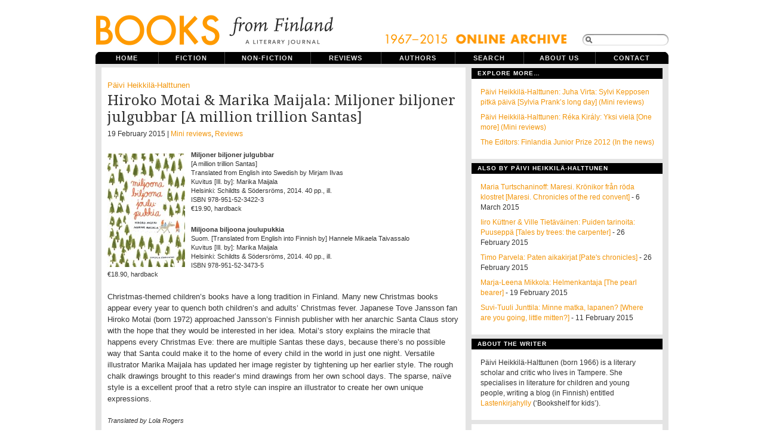

--- FILE ---
content_type: text/html; charset=UTF-8
request_url: https://www.booksfromfinland.fi/2015/02/hiroko-motai-marika-maijala-miljoner-biljoner-julgubbar-a-million-trillion-santas/
body_size: 9691
content:
<!DOCTYPE html PUBLIC "-//W3C//DTD XHTML 1.0 Transitional//EN"
"http://www.w3.org/TR/xhtml1/DTD/xhtml1-transitional.dtd">

<html xmlns="http://www.w3.org/1999/xhtml" xml:lang="en" lang="en">

<head>
<meta name="verify-v1" content="r0PT7Gyb/B0iHsHSelHIsdtcW2sjM5dWCQjQP8elDtc=" />
<meta http-equiv="Content-Type" content="text/html; charset=UTF-8"  />
<title>Hiroko Motai &#038; Marika Maijala: Miljoner biljoner julgubbar [A million trillion Santas] - Books from Finland</title>
<meta name="robots" content="follow, all" />
<meta name="description" content="Books from Finland is a journal of writing from and about Finland." />
<link href='https://fonts.googleapis.com/css?family=Droid+Serif|Reenie+Beanie' rel='stylesheet' type='text/css'>
<link rel="stylesheet" href="https://www.booksfromfinland.fi/wp-content/themes/booksfromfinland/style-uusi.css?v=2" type="text/css" media="screen" />
<link rel="stylesheet" href="https://www.booksfromfinland.fi/wp-content/themes/booksfromfinland/print.css" type="text/css" media="print" />
<script src="https://ajax.googleapis.com/ajax/libs/jquery/1.12.2/jquery.min.js"></script>
<script src="https://ajax.googleapis.com/ajax/libs/jqueryui/1.11.4/jquery-ui.min.js"></script>
<link rel="alternate" type="application/rss+xml" title="Books from Finland RSS Feed" href="https://www.booksfromfinland.fi/feed/" />
<link rel="pingback" href="https://www.booksfromfinland.fi/xmlrpc.php" />
<meta name='robots' content='max-image-preview:large' />
<link rel="alternate" type="application/rss+xml" title="Books from Finland &raquo; Hiroko Motai &#038; Marika Maijala: Miljoner biljoner julgubbar [A million trillion Santas] Comments Feed" href="https://www.booksfromfinland.fi/2015/02/hiroko-motai-marika-maijala-miljoner-biljoner-julgubbar-a-million-trillion-santas/feed/" />
<link rel="alternate" title="oEmbed (JSON)" type="application/json+oembed" href="https://www.booksfromfinland.fi/wp-json/oembed/1.0/embed?url=https%3A%2F%2Fwww.booksfromfinland.fi%2F2015%2F02%2Fhiroko-motai-marika-maijala-miljoner-biljoner-julgubbar-a-million-trillion-santas%2F" />
<link rel="alternate" title="oEmbed (XML)" type="text/xml+oembed" href="https://www.booksfromfinland.fi/wp-json/oembed/1.0/embed?url=https%3A%2F%2Fwww.booksfromfinland.fi%2F2015%2F02%2Fhiroko-motai-marika-maijala-miljoner-biljoner-julgubbar-a-million-trillion-santas%2F&#038;format=xml" />
<style id='wp-img-auto-sizes-contain-inline-css' type='text/css'>
img:is([sizes=auto i],[sizes^="auto," i]){contain-intrinsic-size:3000px 1500px}
/*# sourceURL=wp-img-auto-sizes-contain-inline-css */
</style>
<style id='wp-emoji-styles-inline-css' type='text/css'>

	img.wp-smiley, img.emoji {
		display: inline !important;
		border: none !important;
		box-shadow: none !important;
		height: 1em !important;
		width: 1em !important;
		margin: 0 0.07em !important;
		vertical-align: -0.1em !important;
		background: none !important;
		padding: 0 !important;
	}
/*# sourceURL=wp-emoji-styles-inline-css */
</style>
<style id='wp-block-library-inline-css' type='text/css'>
:root{--wp-block-synced-color:#7a00df;--wp-block-synced-color--rgb:122,0,223;--wp-bound-block-color:var(--wp-block-synced-color);--wp-editor-canvas-background:#ddd;--wp-admin-theme-color:#007cba;--wp-admin-theme-color--rgb:0,124,186;--wp-admin-theme-color-darker-10:#006ba1;--wp-admin-theme-color-darker-10--rgb:0,107,160.5;--wp-admin-theme-color-darker-20:#005a87;--wp-admin-theme-color-darker-20--rgb:0,90,135;--wp-admin-border-width-focus:2px}@media (min-resolution:192dpi){:root{--wp-admin-border-width-focus:1.5px}}.wp-element-button{cursor:pointer}:root .has-very-light-gray-background-color{background-color:#eee}:root .has-very-dark-gray-background-color{background-color:#313131}:root .has-very-light-gray-color{color:#eee}:root .has-very-dark-gray-color{color:#313131}:root .has-vivid-green-cyan-to-vivid-cyan-blue-gradient-background{background:linear-gradient(135deg,#00d084,#0693e3)}:root .has-purple-crush-gradient-background{background:linear-gradient(135deg,#34e2e4,#4721fb 50%,#ab1dfe)}:root .has-hazy-dawn-gradient-background{background:linear-gradient(135deg,#faaca8,#dad0ec)}:root .has-subdued-olive-gradient-background{background:linear-gradient(135deg,#fafae1,#67a671)}:root .has-atomic-cream-gradient-background{background:linear-gradient(135deg,#fdd79a,#004a59)}:root .has-nightshade-gradient-background{background:linear-gradient(135deg,#330968,#31cdcf)}:root .has-midnight-gradient-background{background:linear-gradient(135deg,#020381,#2874fc)}:root{--wp--preset--font-size--normal:16px;--wp--preset--font-size--huge:42px}.has-regular-font-size{font-size:1em}.has-larger-font-size{font-size:2.625em}.has-normal-font-size{font-size:var(--wp--preset--font-size--normal)}.has-huge-font-size{font-size:var(--wp--preset--font-size--huge)}.has-text-align-center{text-align:center}.has-text-align-left{text-align:left}.has-text-align-right{text-align:right}.has-fit-text{white-space:nowrap!important}#end-resizable-editor-section{display:none}.aligncenter{clear:both}.items-justified-left{justify-content:flex-start}.items-justified-center{justify-content:center}.items-justified-right{justify-content:flex-end}.items-justified-space-between{justify-content:space-between}.screen-reader-text{border:0;clip-path:inset(50%);height:1px;margin:-1px;overflow:hidden;padding:0;position:absolute;width:1px;word-wrap:normal!important}.screen-reader-text:focus{background-color:#ddd;clip-path:none;color:#444;display:block;font-size:1em;height:auto;left:5px;line-height:normal;padding:15px 23px 14px;text-decoration:none;top:5px;width:auto;z-index:100000}html :where(.has-border-color){border-style:solid}html :where([style*=border-top-color]){border-top-style:solid}html :where([style*=border-right-color]){border-right-style:solid}html :where([style*=border-bottom-color]){border-bottom-style:solid}html :where([style*=border-left-color]){border-left-style:solid}html :where([style*=border-width]){border-style:solid}html :where([style*=border-top-width]){border-top-style:solid}html :where([style*=border-right-width]){border-right-style:solid}html :where([style*=border-bottom-width]){border-bottom-style:solid}html :where([style*=border-left-width]){border-left-style:solid}html :where(img[class*=wp-image-]){height:auto;max-width:100%}:where(figure){margin:0 0 1em}html :where(.is-position-sticky){--wp-admin--admin-bar--position-offset:var(--wp-admin--admin-bar--height,0px)}@media screen and (max-width:600px){html :where(.is-position-sticky){--wp-admin--admin-bar--position-offset:0px}}

/*# sourceURL=wp-block-library-inline-css */
</style><style id='global-styles-inline-css' type='text/css'>
:root{--wp--preset--aspect-ratio--square: 1;--wp--preset--aspect-ratio--4-3: 4/3;--wp--preset--aspect-ratio--3-4: 3/4;--wp--preset--aspect-ratio--3-2: 3/2;--wp--preset--aspect-ratio--2-3: 2/3;--wp--preset--aspect-ratio--16-9: 16/9;--wp--preset--aspect-ratio--9-16: 9/16;--wp--preset--color--black: #000000;--wp--preset--color--cyan-bluish-gray: #abb8c3;--wp--preset--color--white: #ffffff;--wp--preset--color--pale-pink: #f78da7;--wp--preset--color--vivid-red: #cf2e2e;--wp--preset--color--luminous-vivid-orange: #ff6900;--wp--preset--color--luminous-vivid-amber: #fcb900;--wp--preset--color--light-green-cyan: #7bdcb5;--wp--preset--color--vivid-green-cyan: #00d084;--wp--preset--color--pale-cyan-blue: #8ed1fc;--wp--preset--color--vivid-cyan-blue: #0693e3;--wp--preset--color--vivid-purple: #9b51e0;--wp--preset--gradient--vivid-cyan-blue-to-vivid-purple: linear-gradient(135deg,rgb(6,147,227) 0%,rgb(155,81,224) 100%);--wp--preset--gradient--light-green-cyan-to-vivid-green-cyan: linear-gradient(135deg,rgb(122,220,180) 0%,rgb(0,208,130) 100%);--wp--preset--gradient--luminous-vivid-amber-to-luminous-vivid-orange: linear-gradient(135deg,rgb(252,185,0) 0%,rgb(255,105,0) 100%);--wp--preset--gradient--luminous-vivid-orange-to-vivid-red: linear-gradient(135deg,rgb(255,105,0) 0%,rgb(207,46,46) 100%);--wp--preset--gradient--very-light-gray-to-cyan-bluish-gray: linear-gradient(135deg,rgb(238,238,238) 0%,rgb(169,184,195) 100%);--wp--preset--gradient--cool-to-warm-spectrum: linear-gradient(135deg,rgb(74,234,220) 0%,rgb(151,120,209) 20%,rgb(207,42,186) 40%,rgb(238,44,130) 60%,rgb(251,105,98) 80%,rgb(254,248,76) 100%);--wp--preset--gradient--blush-light-purple: linear-gradient(135deg,rgb(255,206,236) 0%,rgb(152,150,240) 100%);--wp--preset--gradient--blush-bordeaux: linear-gradient(135deg,rgb(254,205,165) 0%,rgb(254,45,45) 50%,rgb(107,0,62) 100%);--wp--preset--gradient--luminous-dusk: linear-gradient(135deg,rgb(255,203,112) 0%,rgb(199,81,192) 50%,rgb(65,88,208) 100%);--wp--preset--gradient--pale-ocean: linear-gradient(135deg,rgb(255,245,203) 0%,rgb(182,227,212) 50%,rgb(51,167,181) 100%);--wp--preset--gradient--electric-grass: linear-gradient(135deg,rgb(202,248,128) 0%,rgb(113,206,126) 100%);--wp--preset--gradient--midnight: linear-gradient(135deg,rgb(2,3,129) 0%,rgb(40,116,252) 100%);--wp--preset--font-size--small: 13px;--wp--preset--font-size--medium: 20px;--wp--preset--font-size--large: 36px;--wp--preset--font-size--x-large: 42px;--wp--preset--spacing--20: 0.44rem;--wp--preset--spacing--30: 0.67rem;--wp--preset--spacing--40: 1rem;--wp--preset--spacing--50: 1.5rem;--wp--preset--spacing--60: 2.25rem;--wp--preset--spacing--70: 3.38rem;--wp--preset--spacing--80: 5.06rem;--wp--preset--shadow--natural: 6px 6px 9px rgba(0, 0, 0, 0.2);--wp--preset--shadow--deep: 12px 12px 50px rgba(0, 0, 0, 0.4);--wp--preset--shadow--sharp: 6px 6px 0px rgba(0, 0, 0, 0.2);--wp--preset--shadow--outlined: 6px 6px 0px -3px rgb(255, 255, 255), 6px 6px rgb(0, 0, 0);--wp--preset--shadow--crisp: 6px 6px 0px rgb(0, 0, 0);}:where(.is-layout-flex){gap: 0.5em;}:where(.is-layout-grid){gap: 0.5em;}body .is-layout-flex{display: flex;}.is-layout-flex{flex-wrap: wrap;align-items: center;}.is-layout-flex > :is(*, div){margin: 0;}body .is-layout-grid{display: grid;}.is-layout-grid > :is(*, div){margin: 0;}:where(.wp-block-columns.is-layout-flex){gap: 2em;}:where(.wp-block-columns.is-layout-grid){gap: 2em;}:where(.wp-block-post-template.is-layout-flex){gap: 1.25em;}:where(.wp-block-post-template.is-layout-grid){gap: 1.25em;}.has-black-color{color: var(--wp--preset--color--black) !important;}.has-cyan-bluish-gray-color{color: var(--wp--preset--color--cyan-bluish-gray) !important;}.has-white-color{color: var(--wp--preset--color--white) !important;}.has-pale-pink-color{color: var(--wp--preset--color--pale-pink) !important;}.has-vivid-red-color{color: var(--wp--preset--color--vivid-red) !important;}.has-luminous-vivid-orange-color{color: var(--wp--preset--color--luminous-vivid-orange) !important;}.has-luminous-vivid-amber-color{color: var(--wp--preset--color--luminous-vivid-amber) !important;}.has-light-green-cyan-color{color: var(--wp--preset--color--light-green-cyan) !important;}.has-vivid-green-cyan-color{color: var(--wp--preset--color--vivid-green-cyan) !important;}.has-pale-cyan-blue-color{color: var(--wp--preset--color--pale-cyan-blue) !important;}.has-vivid-cyan-blue-color{color: var(--wp--preset--color--vivid-cyan-blue) !important;}.has-vivid-purple-color{color: var(--wp--preset--color--vivid-purple) !important;}.has-black-background-color{background-color: var(--wp--preset--color--black) !important;}.has-cyan-bluish-gray-background-color{background-color: var(--wp--preset--color--cyan-bluish-gray) !important;}.has-white-background-color{background-color: var(--wp--preset--color--white) !important;}.has-pale-pink-background-color{background-color: var(--wp--preset--color--pale-pink) !important;}.has-vivid-red-background-color{background-color: var(--wp--preset--color--vivid-red) !important;}.has-luminous-vivid-orange-background-color{background-color: var(--wp--preset--color--luminous-vivid-orange) !important;}.has-luminous-vivid-amber-background-color{background-color: var(--wp--preset--color--luminous-vivid-amber) !important;}.has-light-green-cyan-background-color{background-color: var(--wp--preset--color--light-green-cyan) !important;}.has-vivid-green-cyan-background-color{background-color: var(--wp--preset--color--vivid-green-cyan) !important;}.has-pale-cyan-blue-background-color{background-color: var(--wp--preset--color--pale-cyan-blue) !important;}.has-vivid-cyan-blue-background-color{background-color: var(--wp--preset--color--vivid-cyan-blue) !important;}.has-vivid-purple-background-color{background-color: var(--wp--preset--color--vivid-purple) !important;}.has-black-border-color{border-color: var(--wp--preset--color--black) !important;}.has-cyan-bluish-gray-border-color{border-color: var(--wp--preset--color--cyan-bluish-gray) !important;}.has-white-border-color{border-color: var(--wp--preset--color--white) !important;}.has-pale-pink-border-color{border-color: var(--wp--preset--color--pale-pink) !important;}.has-vivid-red-border-color{border-color: var(--wp--preset--color--vivid-red) !important;}.has-luminous-vivid-orange-border-color{border-color: var(--wp--preset--color--luminous-vivid-orange) !important;}.has-luminous-vivid-amber-border-color{border-color: var(--wp--preset--color--luminous-vivid-amber) !important;}.has-light-green-cyan-border-color{border-color: var(--wp--preset--color--light-green-cyan) !important;}.has-vivid-green-cyan-border-color{border-color: var(--wp--preset--color--vivid-green-cyan) !important;}.has-pale-cyan-blue-border-color{border-color: var(--wp--preset--color--pale-cyan-blue) !important;}.has-vivid-cyan-blue-border-color{border-color: var(--wp--preset--color--vivid-cyan-blue) !important;}.has-vivid-purple-border-color{border-color: var(--wp--preset--color--vivid-purple) !important;}.has-vivid-cyan-blue-to-vivid-purple-gradient-background{background: var(--wp--preset--gradient--vivid-cyan-blue-to-vivid-purple) !important;}.has-light-green-cyan-to-vivid-green-cyan-gradient-background{background: var(--wp--preset--gradient--light-green-cyan-to-vivid-green-cyan) !important;}.has-luminous-vivid-amber-to-luminous-vivid-orange-gradient-background{background: var(--wp--preset--gradient--luminous-vivid-amber-to-luminous-vivid-orange) !important;}.has-luminous-vivid-orange-to-vivid-red-gradient-background{background: var(--wp--preset--gradient--luminous-vivid-orange-to-vivid-red) !important;}.has-very-light-gray-to-cyan-bluish-gray-gradient-background{background: var(--wp--preset--gradient--very-light-gray-to-cyan-bluish-gray) !important;}.has-cool-to-warm-spectrum-gradient-background{background: var(--wp--preset--gradient--cool-to-warm-spectrum) !important;}.has-blush-light-purple-gradient-background{background: var(--wp--preset--gradient--blush-light-purple) !important;}.has-blush-bordeaux-gradient-background{background: var(--wp--preset--gradient--blush-bordeaux) !important;}.has-luminous-dusk-gradient-background{background: var(--wp--preset--gradient--luminous-dusk) !important;}.has-pale-ocean-gradient-background{background: var(--wp--preset--gradient--pale-ocean) !important;}.has-electric-grass-gradient-background{background: var(--wp--preset--gradient--electric-grass) !important;}.has-midnight-gradient-background{background: var(--wp--preset--gradient--midnight) !important;}.has-small-font-size{font-size: var(--wp--preset--font-size--small) !important;}.has-medium-font-size{font-size: var(--wp--preset--font-size--medium) !important;}.has-large-font-size{font-size: var(--wp--preset--font-size--large) !important;}.has-x-large-font-size{font-size: var(--wp--preset--font-size--x-large) !important;}
/*# sourceURL=global-styles-inline-css */
</style>

<style id='classic-theme-styles-inline-css' type='text/css'>
/*! This file is auto-generated */
.wp-block-button__link{color:#fff;background-color:#32373c;border-radius:9999px;box-shadow:none;text-decoration:none;padding:calc(.667em + 2px) calc(1.333em + 2px);font-size:1.125em}.wp-block-file__button{background:#32373c;color:#fff;text-decoration:none}
/*# sourceURL=/wp-includes/css/classic-themes.min.css */
</style>
<link rel='stylesheet' id='searchandfilter-css' href='https://www.booksfromfinland.fi/wp-content/plugins/search-filter/style.css?ver=1' type='text/css' media='all' />
<link rel="https://api.w.org/" href="https://www.booksfromfinland.fi/wp-json/" /><link rel="alternate" title="JSON" type="application/json" href="https://www.booksfromfinland.fi/wp-json/wp/v2/posts/32531" /><link rel="EditURI" type="application/rsd+xml" title="RSD" href="https://www.booksfromfinland.fi/xmlrpc.php?rsd" />
<meta name="generator" content="WordPress 6.9" />
<link rel="canonical" href="https://www.booksfromfinland.fi/2015/02/hiroko-motai-marika-maijala-miljoner-biljoner-julgubbar-a-million-trillion-santas/" />
<link rel='shortlink' href='https://www.booksfromfinland.fi/?p=32531' />

<link rel="shortcut icon" href="https://www.booksfromfinland.fi/wp-content/themes/booksfromfinland/favicon.ico" />


<script type="text/javascript"><!--//--><![CDATA[//><!--
sfHover = function() {
	if (!document.getElementsByTagName) return false;
	var sfEls = document.getElementById("nav").getElementsByTagName("li");

	for (var i=0; i<sfEls.length; i++) {
		sfEls[i].onmouseover=function() {
			this.className+=" sfhover";
		}
		sfEls[i].onmouseout=function() {
			this.className=this.className.replace(new RegExp(" sfhover\\b"), "");
		}
	}

}
if (window.attachEvent) window.attachEvent("onload", sfHover);
//--><!]]></script>


<!--[if IE]>
<link href="https://www.booksfromfinland.fi/wp-content/themes/booksfromfinland/ie8.css" rel="stylesheet" type="text/css" />
<![endif]-->

<!--[if lt IE 8]>
<link href="https://www.booksfromfinland.fi/wp-content/themes/booksfromfinland/ie.css" rel="stylesheet" type="text/css" />
<![endif]-->

<!--[if lt IE 7]>
<link href="https://www.booksfromfinland.fi/wp-content/themes/booksfromfinland/ie6.css" rel="stylesheet" type="text/css" />
<script src="http://ie7-js.googlecode.com/svn/version/2.0(beta3)/IE7.js" type="text/javascript"></script>
<![endif]-->

<!-- Matomo -->
<script>
  var _paq = window._paq = window._paq || [];
  /* tracker methods like "setCustomDimension" should be called before "trackPageView" */
  _paq.push(["setCookieDomain", "*.www.booksfromfinland.fi"]);
  _paq.push(["setDomains", ["*.www.booksfromfinland.fi"]]);
  _paq.push(['trackPageView']);
  _paq.push(['enableLinkTracking']);
  (function() {
    var u="https://sks.matomo.cloud/";
    _paq.push(['setTrackerUrl', u+'matomo.php']);
    _paq.push(['setSiteId', '19']);
    var d=document, g=d.createElement('script'), s=d.getElementsByTagName('script')[0];
    g.async=true; g.src='//cdn.matomo.cloud/sks.matomo.cloud/matomo.js'; s.parentNode.insertBefore(g,s);
  })();
</script>
<!-- End Matomo Code -->

</head>

<body>
<div id="wrapper">

<div id="header">

<div id="logo">
<a href="https://www.booksfromfinland.fi"><img src="https://www.booksfromfinland.fi/wp-content/themes/booksfromfinland/images/books-logo-2016.png" width="399" height="82" alt="Books from Finland ." /></a>
<h1> Books from Finland - A literary journal of writing from and about Finland.</h1> 
</div>



<div id="topright">
<img src="https://www.booksfromfinland.fi/wp-content/themes/booksfromfinland/images/online_archive2.png" alt="online_archive" width="308" height="22" />
<form method="get" id="searchform" action="https://www.booksfromfinland.fi/">
<span class="sbox_r" id="srch_clear"></span>
<span class="sbox"><input type="text" value="" name="s" id="searchbox" onfocus="this.value=''"/></span>
<span class="sbox_l"></span>
<!--<input type="submit" value="Search" class="topsearch" /> --></form>


</div>

</div> <!-- Closes header -->



<div id="catnav">
<ul id="nav">
  <li><a class="first" href="https://www.booksfromfinland.fi">Home</a></li>
  <li><a class="fiction" href="/categories/fiction/">Fiction</a>
  	<ul>
		<li><a class="fiction" href="/categories/fiction/children/">Children's books</a></li>
        <li><a class="fiction" href="/categories/fiction/comics/">Comics</a></li>
        <li><a class="fiction" href="/categories/fiction/drama/">Drama</a></li>
	<li><a class="fiction" href="/categories/fiction/poetry/">Poetry</a></li>
	<li><a class="fiction" href="/categories/fiction/prose/">Prose</a></li>
  	</ul></li>
  <li><a class="non-fiction" href="/categories/non-fiction/">Non-fiction</a>
  	<ul> 
    <li><a class="non-fiction" href="/categories//non-fiction/articles/">Articles</a></li>
	 <li><a class="non-fiction" href="/categories//non-fiction/columns/">Columns</a></li>
    <li><a class="non-fiction" href="/categories//non-fiction/essays/">Essays</a></li>
    <li><a class="non-fiction" href="/categories//non-fiction/extracts/">Extracts</a></li>
  	</ul></li>
  <li><a class="reviews" href="/categories/reviews/">Reviews</a></li>
  <li><a class="authors" href="/categories/authors/">Authors</a></li>
  <li><a class="archive" href="/advanced-search/">Search</a></li>
  <li><a class="aboutus" href="/about/">About us</a></li>
  <li><a class="contactus" href="/contact/">Contact</a></li>
  

</ul>
</div> <!-- Closes catnav -->

<div class="cleared"></div>

<div id="main">

<div id="contentwrapper">





<div class="post-32531 post type-post status-publish format-standard hentry category-minireview category-reviews tag-childrens-books">
<div class="topPost" id="post-32531">
<p class="topAuthor"><a href="https://www.booksfromfinland.fi/author/paiviheikkilahaltunen/" title="Posts by Päivi Heikkilä-Halttunen" rel="author">Päivi Heikkilä-Halttunen</a></p>
  <h2 class="topTitle">Hiroko Motai &#038; Marika Maijala: Miljoner biljoner julgubbar [A million trillion Santas]</h2>
  <p class="topMeta">
    
  19 February 2015 
  
  | <a href="https://www.booksfromfinland.fi/categories/reviews/minireview/" rel="category tag">Mini reviews</a>, <a href="https://www.booksfromfinland.fi/categories/reviews/" rel="category tag">Reviews</a></p>
  <div class="topContent"> 
  <h6><strong><img decoding="async" class="alignleft size-thumbnail wp-image-32532" src="https://booksfromfinland.fi/wp-content/uploads/2014/12/joulupukit-130x190.jpg" alt="joulupukit" width="130" height="190" srcset="https://www.booksfromfinland.fi/wp-content/uploads/2014/12/joulupukit-130x190.jpg 130w, https://www.booksfromfinland.fi/wp-content/uploads/2014/12/joulupukit-239x350.jpg 239w, https://www.booksfromfinland.fi/wp-content/uploads/2014/12/joulupukit-215x315.jpg 215w, https://www.booksfromfinland.fi/wp-content/uploads/2014/12/joulupukit.jpg 590w" sizes="(max-width: 130px) 100vw, 130px" />Miljoner biljoner julgubbar</strong><br />
[A million trillion Santas]<br />
Translated from English into Swedish by Mirjam Ilvas<br />
Kuvitus [Ill. by]: Marika Maijala<br />
Helsinki: Schildts &amp; Södersröms, 2014. 40 pp., ill.<br />
ISBN 978-951-52-3422-3<br />
€19.90, hardback</h6>
<h6><strong>Miljoona biljoona joulupukkia</strong><br />
Suom. [Translated from English into Finnish by] Hannele Mikaela Taivassalo<br />
Kuvitus [Ill. by]: Marika Maijala<br />
Helsinki: Schildts &amp; Södersröms, 2014. 40 pp., ill.<br />
ISBN 978-951-52-3473-5<br />
€18.90, hardback</h6>
<p>Christmas-themed children&#8217;s books have a long tradition in Finland. Many new Christmas books appear every year to quench both children&#8217;s and adults&#8217; Christmas fever. Japanese Tove Jansson fan Hiroko Motai (born 1972) approached Jansson&#8217;s Finnish publisher with her anarchic Santa Claus story with the hope that they would be interested in her idea. Motai&#8217;s story explains the miracle that happens every Christmas Eve: there are multiple Santas these days, because there&#8217;s no possible way that Santa could make it to the home of every child in the world in just one night. Versatile illustrator Marika Maijala has updated her image register by tightening up her earlier style. The rough chalk drawings brought to this reader&#8217;s mind drawings from her own school days. The sparse, naïve style is a excellent proof that a retro style can inspire an illustrator to create her own unique expressions.</p>
<h6><em>Translated by Lola Rogers</em></h6>
  </div> <!-- closes topContent -->
  <div class="cleared"></div>
    <p>Tags: <a href="https://www.booksfromfinland.fi/tags/childrens-books/" rel="tag">children's books</a></p>
	<div class="share-buttons">	
	<ul>
		<li class="share"> </li>
		<li class="share fb">   </li>
	</ul>
	</div> <!-- closes share-buttons -->
<div class="cleared"></div><div class="divider-single"></div>
</div> <!-- Closes topPost -->


</div> <!-- closes category-template -->


<div id="numberofcomments"><p><em>No comments for this entry yet</em></p></div>

<!-- You can start editing here. -->


			<!-- If comments are open, but there are no comments. -->

	 


<div id="comment">
<h2 id="respond">Leave a comment</h2>


<form action="https://www.booksfromfinland.fi/wp-comments-post.php" method="post" id="commentform">


<p><input type="text" name="author" id="author" value="" size="22" tabindex="1" />
<label for="author"><small>Name (required)</small></label></p>

<p><input type="text" name="email" id="email" value="" size="22" tabindex="2" />
<label for="email"><small>Mail (will not be published) (required)</small></label></p>

<p><input type="text" name="url" id="url" value="" size="22" tabindex="3" />
<label for="url"><small>Website</small></label></p>


<!--<p><small><strong>XHTML:</strong> You can use these tags: <code>&lt;a href=&quot;&quot; title=&quot;&quot;&gt; &lt;abbr title=&quot;&quot;&gt; &lt;acronym title=&quot;&quot;&gt; &lt;b&gt; &lt;blockquote cite=&quot;&quot;&gt; &lt;cite&gt; &lt;code&gt; &lt;del datetime=&quot;&quot;&gt; &lt;em&gt; &lt;i&gt; &lt;q cite=&quot;&quot;&gt; &lt;s&gt; &lt;strike&gt; &lt;strong&gt; </code></small></p>-->


<p><textarea name="comment" id="commenttextarea" cols="100%" rows="10" tabindex="4"></textarea></p>

<p><input name="submit" type="submit" id="submit" class="submitbutton" tabindex="5" value="Leave comment" />
<input type="hidden" name="comment_post_ID" value="32531" />
</p>
<p style="display: none;"><input type="hidden" id="akismet_comment_nonce" name="akismet_comment_nonce" value="410a0d3c21" /></p><p style="display: none !important;" class="akismet-fields-container" data-prefix="ak_"><label>&#916;<textarea name="ak_hp_textarea" cols="45" rows="8" maxlength="100"></textarea></label><input type="hidden" id="ak_js_1" name="ak_js" value="249"/><script>document.getElementById( "ak_js_1" ).setAttribute( "value", ( new Date() ).getTime() );</script></p>
</form>
</div>






</div> <!-- Closes contentwrapper-->



<div id="sidebars">

<div id="sidebar_full">
<ul>



<li>
<div class="sidebarbox">

  <div class='yarpp yarpp-related yarpp-related-website yarpp-template-yarpp-template-example'>
<h2>Explore more…</h2>
<ul>
		<li><p><a href="https://www.booksfromfinland.fi/2009/03/juha-virta-sylvi-kepposen-pitka-paiva-sylvia-pranks-long-day/" rel="bookmark">Päivi Heikkilä-Halttunen: Juha Virta: Sylvi Kepposen pitkä päivä [Sylvia Prank&#8217;s long day] (Mini reviews)</a></p></li>
		<li><p><a href="https://www.booksfromfinland.fi/2015/02/reka-kiraly-yksi-viela-one-more/" rel="bookmark">Päivi Heikkilä-Halttunen: Réka Király: Yksi vielä [One more] (Mini reviews)</a></p></li>
		<li><p><a href="https://www.booksfromfinland.fi/2012/12/finlandia-junior-prize-2012/" rel="bookmark">The Editors: Finlandia Junior Prize 2012 (In the news)</a></p></li>
	</ul>
</div>

</div>
</li>


<li><div class='sidebarbox'><h2>Also by Päivi Heikkilä-Halttunen</h2><ul><li><p><a href="https://www.booksfromfinland.fi/2015/03/maria-turtschaninoff-maresi-kronikor-fran-roda-klostret-maresi-chronicles-of-the-red-convent/">Maria Turtschaninoff: Maresi. Krönikor från röda klostret [Maresi. Chronicles of the red convent]</a> - 6 March 2015</p></li><li><p><a href="https://www.booksfromfinland.fi/2015/02/iiro-kuttner-ville-tietavainen-puiden-tarinoita-puuseppa-tales-by-trees-the-carpenter/">Iiro Küttner & Ville Tietäväinen: Puiden tarinoita: Puuseppä  [Tales by trees: the carpenter]</a> - 26 February 2015</p></li><li><p><a href="https://www.booksfromfinland.fi/2015/02/timo-parvela-paten-aikakirjat-pates-chronicles/">Timo Parvela: Paten aikakirjat [Pate's chronicles]</a> - 26 February 2015</p></li><li><p><a href="https://www.booksfromfinland.fi/2015/02/marja-leena-mikkola-helmenkantaja-the-pearl-bearer/">Marja-Leena Mikkola: Helmenkantaja [The pearl bearer] </a> - 19 February 2015</p></li><li><p><a href="https://www.booksfromfinland.fi/2015/02/suvi-tuuli-junttila-minne-matka-lapanen-where-are-you-going-little-mitten/">Suvi-Tuuli Junttila: Minne matka, lapanen? [Where are you going, little mitten?] </a> - 11 February 2015</p></li></ul></div></li>


<li>
<div class="sidebarbox">
<h2>About the writer</h2>
<ul><li><p>
Päivi Heikkilä-Halttunen (born 1966) is a literary scholar and critic who lives in Tampere. She specialises in literature for children and young people, writing a blog (in Finnish) entitled <a href="http://lastenkirjahylly.blogspot.fi"> Lastenkirjahylly</a> (‘Bookshelf for kids’).
</p>
</li></ul>
</div>
</li>

<li id="text-344211481" class="sidebaritem"><div class="sidebarbox">			<div class="textwidget"><p class="copyright">&copy; Writers and translators. Anyone wishing to make use of material published on this website should apply to the Editors.</p></div>
		</div></li>

</ul>
</div><!-- Closes Sidebar_full -->



<div class="cleared"></div>
</div> <!-- Closes Sidebars -->



<div class="cleared"></div>

</div><!-- Closes Main -->



<div id="footer">

<p>Books from Finland, PO Box 259, FI-00171 Helsinki, Finland<div class="cleared"></div>
</div><!-- Closes footer -->

</div><!-- Closes wrapper -->


<script type="speculationrules">
{"prefetch":[{"source":"document","where":{"and":[{"href_matches":"/*"},{"not":{"href_matches":["/wp-*.php","/wp-admin/*","/wp-content/uploads/*","/wp-content/*","/wp-content/plugins/*","/wp-content/themes/booksfromfinland/*","/*\\?(.+)"]}},{"not":{"selector_matches":"a[rel~=\"nofollow\"]"}},{"not":{"selector_matches":".no-prefetch, .no-prefetch a"}}]},"eagerness":"conservative"}]}
</script>
<script defer type="text/javascript" src="https://www.booksfromfinland.fi/wp-content/plugins/akismet/_inc/akismet-frontend.js?ver=1764746734" id="akismet-frontend-js"></script>
<script id="wp-emoji-settings" type="application/json">
{"baseUrl":"https://s.w.org/images/core/emoji/17.0.2/72x72/","ext":".png","svgUrl":"https://s.w.org/images/core/emoji/17.0.2/svg/","svgExt":".svg","source":{"concatemoji":"https://www.booksfromfinland.fi/wp-includes/js/wp-emoji-release.min.js?ver=6.9"}}
</script>
<script type="module">
/* <![CDATA[ */
/*! This file is auto-generated */
const a=JSON.parse(document.getElementById("wp-emoji-settings").textContent),o=(window._wpemojiSettings=a,"wpEmojiSettingsSupports"),s=["flag","emoji"];function i(e){try{var t={supportTests:e,timestamp:(new Date).valueOf()};sessionStorage.setItem(o,JSON.stringify(t))}catch(e){}}function c(e,t,n){e.clearRect(0,0,e.canvas.width,e.canvas.height),e.fillText(t,0,0);t=new Uint32Array(e.getImageData(0,0,e.canvas.width,e.canvas.height).data);e.clearRect(0,0,e.canvas.width,e.canvas.height),e.fillText(n,0,0);const a=new Uint32Array(e.getImageData(0,0,e.canvas.width,e.canvas.height).data);return t.every((e,t)=>e===a[t])}function p(e,t){e.clearRect(0,0,e.canvas.width,e.canvas.height),e.fillText(t,0,0);var n=e.getImageData(16,16,1,1);for(let e=0;e<n.data.length;e++)if(0!==n.data[e])return!1;return!0}function u(e,t,n,a){switch(t){case"flag":return n(e,"\ud83c\udff3\ufe0f\u200d\u26a7\ufe0f","\ud83c\udff3\ufe0f\u200b\u26a7\ufe0f")?!1:!n(e,"\ud83c\udde8\ud83c\uddf6","\ud83c\udde8\u200b\ud83c\uddf6")&&!n(e,"\ud83c\udff4\udb40\udc67\udb40\udc62\udb40\udc65\udb40\udc6e\udb40\udc67\udb40\udc7f","\ud83c\udff4\u200b\udb40\udc67\u200b\udb40\udc62\u200b\udb40\udc65\u200b\udb40\udc6e\u200b\udb40\udc67\u200b\udb40\udc7f");case"emoji":return!a(e,"\ud83e\u1fac8")}return!1}function f(e,t,n,a){let r;const o=(r="undefined"!=typeof WorkerGlobalScope&&self instanceof WorkerGlobalScope?new OffscreenCanvas(300,150):document.createElement("canvas")).getContext("2d",{willReadFrequently:!0}),s=(o.textBaseline="top",o.font="600 32px Arial",{});return e.forEach(e=>{s[e]=t(o,e,n,a)}),s}function r(e){var t=document.createElement("script");t.src=e,t.defer=!0,document.head.appendChild(t)}a.supports={everything:!0,everythingExceptFlag:!0},new Promise(t=>{let n=function(){try{var e=JSON.parse(sessionStorage.getItem(o));if("object"==typeof e&&"number"==typeof e.timestamp&&(new Date).valueOf()<e.timestamp+604800&&"object"==typeof e.supportTests)return e.supportTests}catch(e){}return null}();if(!n){if("undefined"!=typeof Worker&&"undefined"!=typeof OffscreenCanvas&&"undefined"!=typeof URL&&URL.createObjectURL&&"undefined"!=typeof Blob)try{var e="postMessage("+f.toString()+"("+[JSON.stringify(s),u.toString(),c.toString(),p.toString()].join(",")+"));",a=new Blob([e],{type:"text/javascript"});const r=new Worker(URL.createObjectURL(a),{name:"wpTestEmojiSupports"});return void(r.onmessage=e=>{i(n=e.data),r.terminate(),t(n)})}catch(e){}i(n=f(s,u,c,p))}t(n)}).then(e=>{for(const n in e)a.supports[n]=e[n],a.supports.everything=a.supports.everything&&a.supports[n],"flag"!==n&&(a.supports.everythingExceptFlag=a.supports.everythingExceptFlag&&a.supports[n]);var t;a.supports.everythingExceptFlag=a.supports.everythingExceptFlag&&!a.supports.flag,a.supports.everything||((t=a.source||{}).concatemoji?r(t.concatemoji):t.wpemoji&&t.twemoji&&(r(t.twemoji),r(t.wpemoji)))});
//# sourceURL=https://www.booksfromfinland.fi/wp-includes/js/wp-emoji-loader.min.js
/* ]]> */
</script>
</body>
</html>